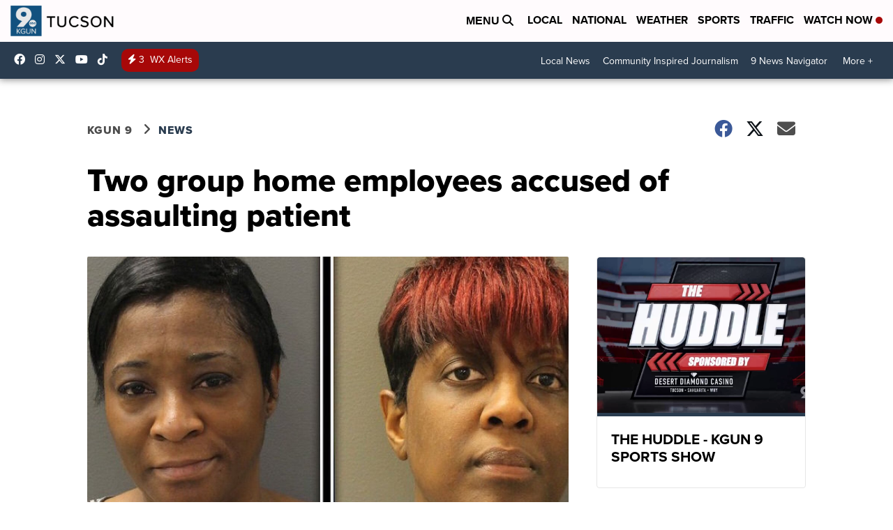

--- FILE ---
content_type: application/javascript; charset=utf-8
request_url: https://fundingchoicesmessages.google.com/f/AGSKWxVOUN4QDOwkj-d6SqW8v36e_y2NoEFw5Zn3O6VlAZohbc8HM1AJditL5-RGw8JFFbTueadOCj7LJ53L_vbkNIaLZjm6FbVwy6a6WXcrtfhM4ZRO5K3PdNhO4Nk76ZqxmGJEf9BMHsKEj2hQaZTxIHOnLu4clYN4KbQ70nGTFHz9L2NBdTxAxzMWDoSE/_/banner468x60.-ads/get?/ad.epl?/juicyads_/reklama3.
body_size: -1292
content:
window['57d9b1df-0ec2-46c0-8736-0d58526f999b'] = true;